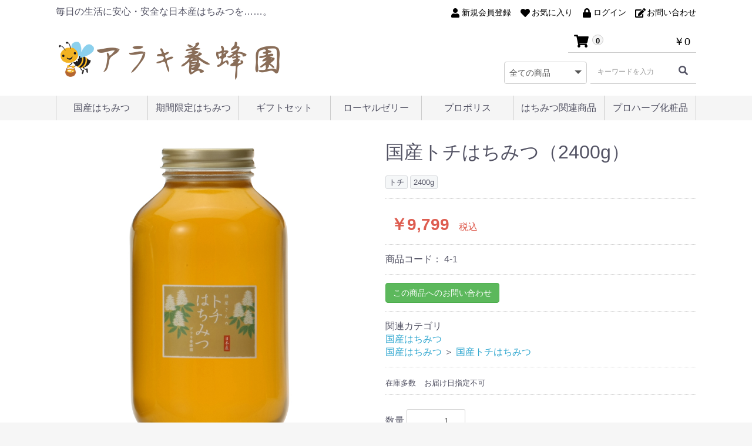

--- FILE ---
content_type: text/html; charset=UTF-8
request_url: https://araki-hachiya.com/products/detail/22
body_size: 10333
content:
<!doctype html>
<html lang="ja">
<head prefix="og: http://ogp.me/ns# fb: http://ogp.me/ns/fb# product: http://ogp.me/ns/product#">
    <meta charset="utf-8">
    <meta name="viewport" content="width=device-width, initial-scale=1, shrink-to-fit=no">
    <meta name="eccube-csrf-token" content="zdu2RCtrtuvYAOQO2FHUJKIuMrCZRyWGi3Og4ZnGQh4">
<title>国産トチはちみつ（2400g）</title>
<meta name="author" content="アラキ養蜂園">
<meta name="description" content="国産トチはちみつ（2400g）">
<meta name="keywords" content="はちみつ,蜂蜜,ハチミツ,国産,トチ">
<meta name="robots" content="index,follow">
<meta property="og:type" content="og:product" /><meta property="og:title" content="国産トチはちみつ（2400g）" />
<meta property="og:image" content="https://araki-hachiya.com//html/upload/save_image/1129210600_5fc38ea833e58.jpg" />
<meta property="og:description" content="" />
<meta property="og:url" content="https://araki-hachiya.com/products/detail/22" />
<meta property="product:price:amount" content="9799"/>
<meta property="product:price:currency" content="JPY"/>
<meta property="product:product_link" content="https://araki-hachiya.com/products/detail/22"/>
<meta property="product:retailer_title" content="国産トチはちみつ（2400g）"/>
    

<link rel="apple-touch-icon" sizes="180x180" href="/html/user_data/favicons/apple-touch-icon.png">
<link rel="icon" type="image/png" sizes="32x32" href="/html/user_data/favicons/favicon-32x32.png">
<link rel="icon" type="image/png" sizes="16x16" href="/html/user_data/favicons/favicon-16x16.png">
<link rel="manifest" href="/html/user_data/favicons/site.webmanifest">
<link rel="mask-icon" href="/html/user_data/favicons/safari-pinned-tab.svg" color="#5bbad5">
<link rel="shortcut icon" href="/html/user_data/favicons/favicon.ico">
<meta name="msapplication-TileColor" content="#00aba9">
<meta name="msapplication-config" content="/html/user_data/favicons/browserconfig.xml">
<meta name="theme-color" content="#ffffff">



    <link rel="stylesheet" href="https://stackpath.bootstrapcdn.com/bootstrap/3.4.1/css/bootstrap.min.css" integrity="sha384-HSMxcRTRxnN+Bdg0JdbxYKrThecOKuH5zCYotlSAcp1+c8xmyTe9GYg1l9a69psu" crossorigin="anonymous">
    <link rel="stylesheet" href="https://use.fontawesome.com/releases/v5.3.1/css/all.css" integrity="sha384-mzrmE5qonljUremFsqc01SB46JvROS7bZs3IO2EmfFsd15uHvIt+Y8vEf7N7fWAU" crossorigin="anonymous">
    <link rel="stylesheet" href="//cdn.jsdelivr.net/jquery.slick/1.6.0/slick.css">
    <link rel="stylesheet" href="/html/template/default/assets/css/style.css">
		    <link rel="stylesheet" href="/html/template/default/assets/css/arakistyle.css">
    			<link rel="stylesheet" href="/html/template/default/assets/js/jquery.colorbox/1/colorbox.css">
	    <style>

        .slick-slider {
            margin-bottom: 30px;
        }

        .slick-dots {
            position: absolute;
            bottom: -45px;
            display: block;
            width: 100%;
            padding: 0;
            list-style: none;
            text-align: center;
        }

        .slick-dots li {
            position: relative;
            display: inline-block;
            width: 20px;
            height: 20px;
            margin: 0 5px;
            padding: 0;

            cursor: pointer;
        }

        .slick-dots li button {
            font-size: 0;
            line-height: 0;
            display: block;
            width: 20px;
            height: 20px;
            padding: 5px;
            cursor: pointer;
            color: transparent;
            border: 0;
            outline: none;
            background: transparent;
        }

        .slick-dots li button:hover,
        .slick-dots li button:focus {
            outline: none;
        }

        .slick-dots li button:hover:before,
        .slick-dots li button:focus:before {
            opacity: 1;
        }

        .slick-dots li button:before {
            content: " ";
            line-height: 20px;
            position: absolute;
            top: 0;
            left: 0;
            width: 12px;
            height: 12px;
            text-align: center;
            opacity: .25;
            background-color: black;
            border-radius: 50%;

        }

        .slick-dots li.slick-active button:before {
            opacity: .75;
            background-color: black;
        }

        .slick-dots li button.thumbnail img {
            width: 0;
            height: 0;
        }

    </style>

	<style>
		/* プルダウン時表示
		-------------------------------- */
		#option_detailclass0_area {
			margin-top:16px;
		}
		#option_detailclass0_item {
			border-bottom:1px dotted #ccc;
			margin:0 0 10px 0;
			padding:0 0 10px 0;
			line-height:1.2em;
		}
		#option_detailclass0_item .class_category_name {
			font-weight:normal;
		}
		#option_detailclass0_item .item {
			display:inline-block;
			margin-right:10px;
		}
		/* 規格ごとにカートボタン
		-------------------------------- */
		#option_detailclass1_item .row {
			margin:0;
			padding:0;
		}
		#option_detailclass1_item {
			border-bottom:1px dotted #ccc;
			margin:0 0 16px 0;
			padding:0 0 16px 0;
			line-height:1.2em;
		}
		#option_detailclass1_item .class_category_name {
			font-weight:bold;
		}
		
		/* 縦1列の規格一覧
		-------------------------------- */
		#option_detailclass2_area {
			margin-top:16px;
		}
		#option_detailclass2_item {
			border-bottom:1px dotted #ccc;
			margin:0 0 16px 0;
			padding:0 0 16px 0;
			line-height:1.2em;
		}
		#option_detailclass2_item .class_category_name {
			font-weight:bold;
		}
	</style>

    <script src="https://code.jquery.com/jquery-3.3.1.min.js" integrity="sha256-FgpCb/KJQlLNfOu91ta32o/NMZxltwRo8QtmkMRdAu8=" crossorigin="anonymous"></script>
    <script>
        $(function() {
            $.ajaxSetup({
                'headers': {
                    'ECCUBE-CSRF-TOKEN': $('meta[name="eccube-csrf-token"]').attr('content')
                }
            });
        });
    </script>
                    <!-- ▼GoogleAnalytics -->
            <!-- Global site tag (gtag.js) - Google Analytics -->
<script async src="https://www.googletagmanager.com/gtag/js?id=G-0DT0GTQ75J"></script>
<script>
  window.dataLayer = window.dataLayer || [];
  function gtag(){dataLayer.push(arguments);}
  gtag('js', new Date());

  gtag('config', 'G-0DT0GTQ75J');
</script>
        <!-- ▲GoogleAnalytics -->

                <link rel="stylesheet" href="/html/user_data/assets/css/customize.css">
</head>
<body id="page_product_detail" class="product_page">

<div class="ec-layoutRole">
                <div class="ec-layoutRole__header">
                <!-- ▼ヘッダー(商品検索・ログインナビ・カート) -->
            <div class="ec-headerNaviRole_area">
<div class="ec-headerNaviRole no2">
    <div class="ec-headerNaviRole__left">
		<div class="ec-headerDescription">
			毎日の生活に安心・安全な日本産はちみつを……。		</div>
		<div class="ec-headerRole__navSP">
            
<div class="ec-headerNavSP">
    <i class="fas fa-bars"></i>
</div>
		</div>
	</div>
    <div class="ec-headerNaviRole__right">
        <div class="ec-headerNaviRole__nav">
            
<div class="ec-headerNav">
            <div class="ec-headerNav__item">
            <a href="https://araki-hachiya.com/entry">
                <i class="ec-headerNav__itemIcon fas fa-user fa-fw"></i>
                <span class="ec-headerNav__itemLink">新規会員登録</span>
            </a>
        </div>
                    <div class="ec-headerNav__item">
                <a href="https://araki-hachiya.com/mypage/favorite">
                    <i class="ec-headerNav__itemIcon fas fa-heart fa-fw"></i>
                    <span class="ec-headerNav__itemLink">お気に入り</span>
                </a>
            </div>
                <div class="ec-headerNav__item">
            <a href="https://araki-hachiya.com/mypage/login">
                <i class="ec-headerNav__itemIcon fas fa-lock fa-fw"></i>
                <span class="ec-headerNav__itemLink">ログイン</span>
            </a>
        </div>
        <div class="ec-headerNav__item">
            <a href="https://araki-hachiya.com/contact">
                <i class="ec-headerNav__itemIcon fas fa-edit fa-fw"></i>
                <span class="ec-headerNav__itemLink">お問い合わせ</span>
            </a>
        </div>
    </div>

        </div>
        <div class="ec-headerRole__cart">
            <div class="ec-cartNaviWrap">
    <div class="ec-cartNavi no2">
        <i class="ec-cartNavi__icon fas fa-shopping-cart">
            <span class="ec-cartNavi__badge">0</span>
        </i>
        <div class="ec-cartNavi__label">
            <div class="ec-cartNavi__price">￥0</div>
        </div>
    </div>
            <div class="ec-cartNaviNull">
            <div class="ec-cartNaviNull__message">
                <p>現在カート内に商品はございません。</p>
            </div>
        </div>
    </div>

        </div>
    </div>
</div>
</div>
        <!-- ▲ヘッダー(商品検索・ログインナビ・カート) -->
    <!-- ▼ロゴ -->
            <div class="ec-headerRole">
    <div class="ec-headerRole__title">
        <div class="ec-headerTitle">
            <div class="ec-headerTitle__title">
                <h1>
                    <a href="https://araki-hachiya.com/">
						<img src="/html/template/default/assets/img/common/logo.png" alt="株式会社アラキ養蜂園" />
                    </a>
                </h1>
            </div>
        </div>
    </div>
	<div class="header_right_area">
        <div class="ec-headerRole__cart logo_cart">
            <div class="ec-cartNaviWrap">
    <div class="ec-cartNavi no2">
        <i class="ec-cartNavi__icon fas fa-shopping-cart">
            <span class="ec-cartNavi__badge">0</span>
        </i>
        <div class="ec-cartNavi__label">
            <div class="ec-cartNavi__price">￥0</div>
        </div>
    </div>
            <div class="ec-cartNaviNull">
            <div class="ec-cartNaviNull__message">
                <p>現在カート内に商品はございません。</p>
            </div>
        </div>
    </div>

        </div>
        <div class="ec-headerNaviRole__search logo_search no2">
            
<div class="ec-headerSearch">
    <form method="get" class="searchform" action="/products/list">
        <div class="ec-headerSearch__category">
            <div class="ec-select ec-select_search">
                            <select name="category_id" class="category_id"><option value="">全ての商品</option><option value="7">国産はちみつ</option><option value="15">　国産アカシアはちみつ</option><option value="18">　国産ミカンはちみつ</option><option value="16">　国産浜松野の花はちみつ</option><option value="17">　国産トチはちみつ</option><option value="39">　国産藤はちみつ</option><option value="40">　国産さくらはちみつ</option><option value="8">期間限定はちみつ</option><option value="9">ギフトセット</option><option value="24">　1,000円～</option><option value="25">　2,000円～</option><option value="26">　3,000円～</option><option value="27">　4,000円～</option><option value="28">　5,000円～</option><option value="29">ローヤルゼリー</option><option value="31">　国産生ローヤルゼリー【原乳】</option><option value="32">　ローヤルゼリー【粒】</option><option value="33">　ローヤルゼリードリンク</option><option value="30">プロポリス</option><option value="34">　プロポリス【液体】</option><option value="35">　プロポリス【粒】</option><option value="10">はちみつ関連商品</option><option value="36">　はちみつキャンディ</option><option value="37">　容器</option><option value="38">　ミツロウ</option><option value="41">　化粧箱</option><option value="11">プロハーブ化粧品</option></select>
    
            </div>
        </div>
        <div class="ec-headerSearch__keyword">
            <div class="ec-input">
                <input type="search" name="name" maxlength="50" class="search-name" placeholder="キーワードを入力" />
                <button class="ec-headerSearch__keywordBtn" type="submit">
                    <div class="ec-icon">
                        <i class="ec-headerNav__itemIcon fas fa-search fa-fw"></i>
                    </div>
                </button>
            </div>
        </div>
    </form>
</div>

        </div>
	</div>
</div>

	


<div class="global_menu_areaB">
    <div class="global_menu">
        <ul class="global">
                            <li>
                            <a href="https://araki-hachiya.com/products/list?category_id=7">
        国産はちみつ
    </a>
            <ul>
                            <li>
                            <a href="https://araki-hachiya.com/products/list?category_id=15">
        国産アカシアはちみつ
    </a>
    
                </li>
                            <li>
                            <a href="https://araki-hachiya.com/products/list?category_id=18">
        国産ミカンはちみつ
    </a>
    
                </li>
                            <li>
                            <a href="https://araki-hachiya.com/products/list?category_id=16">
        国産浜松野の花はちみつ
    </a>
    
                </li>
                            <li>
                            <a href="https://araki-hachiya.com/products/list?category_id=17">
        国産トチはちみつ
    </a>
    
                </li>
                            <li>
                            <a href="https://araki-hachiya.com/products/list?category_id=39">
        国産藤はちみつ
    </a>
    
                </li>
                            <li>
                            <a href="https://araki-hachiya.com/products/list?category_id=40">
        国産さくらはちみつ
    </a>
    
                </li>
            		</ul>
    
                </li>
                            <li>
                            <a href="https://araki-hachiya.com/products/list?category_id=8">
        期間限定はちみつ
    </a>
    
                </li>
                            <li>
                            <a href="https://araki-hachiya.com/products/list?category_id=9">
        ギフトセット
    </a>
            <ul>
                            <li>
                            <a href="https://araki-hachiya.com/products/list?category_id=24">
        1,000円～
    </a>
    
                </li>
                            <li>
                            <a href="https://araki-hachiya.com/products/list?category_id=25">
        2,000円～
    </a>
    
                </li>
                            <li>
                            <a href="https://araki-hachiya.com/products/list?category_id=26">
        3,000円～
    </a>
    
                </li>
                            <li>
                            <a href="https://araki-hachiya.com/products/list?category_id=27">
        4,000円～
    </a>
    
                </li>
                            <li>
                            <a href="https://araki-hachiya.com/products/list?category_id=28">
        5,000円～
    </a>
    
                </li>
            		</ul>
    
                </li>
                            <li>
                            <a href="https://araki-hachiya.com/products/list?category_id=29">
        ローヤルゼリー
    </a>
            <ul>
                            <li>
                            <a href="https://araki-hachiya.com/products/list?category_id=31">
        国産生ローヤルゼリー【原乳】
    </a>
    
                </li>
                            <li>
                            <a href="https://araki-hachiya.com/products/list?category_id=32">
        ローヤルゼリー【粒】
    </a>
    
                </li>
                            <li>
                            <a href="https://araki-hachiya.com/products/list?category_id=33">
        ローヤルゼリードリンク
    </a>
    
                </li>
            		</ul>
    
                </li>
                            <li>
                            <a href="https://araki-hachiya.com/products/list?category_id=30">
        プロポリス
    </a>
            <ul>
                            <li>
                            <a href="https://araki-hachiya.com/products/list?category_id=34">
        プロポリス【液体】
    </a>
    
                </li>
                            <li>
                            <a href="https://araki-hachiya.com/products/list?category_id=35">
        プロポリス【粒】
    </a>
    
                </li>
            		</ul>
    
                </li>
                            <li>
                            <a href="https://araki-hachiya.com/products/list?category_id=10">
        はちみつ関連商品
    </a>
            <ul>
                            <li>
                            <a href="https://araki-hachiya.com/products/list?category_id=36">
        はちみつキャンディ
    </a>
    
                </li>
                            <li>
                            <a href="https://araki-hachiya.com/products/list?category_id=37">
        容器
    </a>
    
                </li>
                            <li>
                            <a href="https://araki-hachiya.com/products/list?category_id=38">
        ミツロウ
    </a>
    
                </li>
                            <li>
                            <a href="https://araki-hachiya.com/products/list?category_id=41">
        化粧箱
    </a>
    
                </li>
            		</ul>
    
                </li>
                            <li>
                            <a href="https://araki-hachiya.com/products/list?category_id=11">
        プロハーブ化粧品
    </a>
    
                </li>
                    </ul>
    </div>
</div>


        <!-- ▲ロゴ -->
    <!-- ▼カテゴリナビ(PC) -->
            



<script src="https://cdnjs.cloudflare.com/ajax/libs/jquery-cookie/1.4.1/jquery.cookie.min.js"></script>
<script>
$(function() {
    //クッキーの値を設定
    var cookie = '';
 
    //クッキーが存在する場合、変数に値を設定
    if ($.cookie('accordion_cookie') && $.cookie('accordion_cookie') != null) {
        var cookie = $.cookie('accordion_cookie');
    }
 
    //Font Awesome CSS設定
    var plus_icon = 'accordion-plus';
    var minus_icon = 'accordion-minus';
 
    //アコーディオントリガー数だけ実行
    $('.accordion-trigger').each(function(index) {
 
        //クッキーからアコーディオン開閉設定
        if ($.cookie('accordion_cookie') == null || cookie.indexOf('[' + index + ']') == -1) {
            $(this).children('span').removeClass().addClass(plus_icon);
            $(this).next('.accordion').hide();
            //クッキーにアコーディオンナンバーがある場合、開ける
        } else {
            $(this).children('span').removeClass().addClass(minus_icon);
            $(this).next('.accordion').show();
        }
 
        //アコーディオントリガークリックされたら
        $(this).on('click',function() {
            $trigger_icon = $(this).children('span');
            //アコーディオンを開閉する
            $(this).next('.accordion').slideToggle();
 
            //プラスアイコンならマイナスにして開く
            if ($trigger_icon.hasClass('accordion-plus')) {
                $trigger_icon.removeClass();
				$trigger_icon.addClass(minus_icon);
                cookie += '[' + index + ']';
                $.cookie('accordion_cookie', cookie);
            //プラスアイコンでないでないならプラスにして閉じる
            } else {
                $trigger_icon.removeClass().addClass(plus_icon);
                cookie = cookie.replace('[' + index + ']', '');
                //クッキーに何も保存されていなければクッキーを削除
                if (cookie.length == 0) {
                    $.cookie('accordion_cookie', '', {
                        expires: -1
                    });
                } else {
                    $.cookie('accordion_cookie', cookie);
                }
            }
        });
    });
});
</script>

<div class="ec-role">
    <div class="category_side_area">
		<div class="category_side_title">
			カテゴリー
		</div>
        <ul>
                            <li class="category_block">
                    								<a class="page_link" href="https://araki-hachiya.com/products/list?category_id=7"><i class="ec-headerNav__itemIcon fas fa-external-link-square-alt fa-fw"></i></a>
			<a class="accordion-trigger">国産はちみつ<span class="accordion-plus"></span></a>
							<ul class="accordion">
									<li >
						<em>┗</em>								<a href="https://araki-hachiya.com/products/list?category_id=15">国産アカシアはちみつ</a>
					
					</li>
									<li >
						<em>┗</em>								<a href="https://araki-hachiya.com/products/list?category_id=18">国産ミカンはちみつ</a>
					
					</li>
									<li >
						<em>┗</em>								<a href="https://araki-hachiya.com/products/list?category_id=16">国産浜松野の花はちみつ</a>
					
					</li>
									<li >
						<em>┗</em>								<a href="https://araki-hachiya.com/products/list?category_id=17">国産トチはちみつ</a>
					
					</li>
									<li >
						<em>┗</em>								<a href="https://araki-hachiya.com/products/list?category_id=39">国産藤はちみつ</a>
					
					</li>
									<li >
						<em>┗</em>								<a href="https://araki-hachiya.com/products/list?category_id=40">国産さくらはちみつ</a>
					
					</li>
							</ul>
			
                </li>
                            <li class="category_block">
                    								<a href="https://araki-hachiya.com/products/list?category_id=8">期間限定はちみつ</a>
					
                </li>
                            <li class="category_block">
                    								<a class="page_link" href="https://araki-hachiya.com/products/list?category_id=9"><i class="ec-headerNav__itemIcon fas fa-external-link-square-alt fa-fw"></i></a>
			<a class="accordion-trigger">ギフトセット<span class="accordion-plus"></span></a>
							<ul class="accordion">
									<li >
						<em>┗</em>								<a href="https://araki-hachiya.com/products/list?category_id=24">1,000円～</a>
					
					</li>
									<li >
						<em>┗</em>								<a href="https://araki-hachiya.com/products/list?category_id=25">2,000円～</a>
					
					</li>
									<li >
						<em>┗</em>								<a href="https://araki-hachiya.com/products/list?category_id=26">3,000円～</a>
					
					</li>
									<li >
						<em>┗</em>								<a href="https://araki-hachiya.com/products/list?category_id=27">4,000円～</a>
					
					</li>
									<li >
						<em>┗</em>								<a href="https://araki-hachiya.com/products/list?category_id=28">5,000円～</a>
					
					</li>
							</ul>
			
                </li>
                            <li class="category_block">
                    								<a class="page_link" href="https://araki-hachiya.com/products/list?category_id=29"><i class="ec-headerNav__itemIcon fas fa-external-link-square-alt fa-fw"></i></a>
			<a class="accordion-trigger">ローヤルゼリー<span class="accordion-plus"></span></a>
							<ul class="accordion">
									<li >
						<em>┗</em>								<a href="https://araki-hachiya.com/products/list?category_id=31">国産生ローヤルゼリー【原乳】</a>
					
					</li>
									<li >
						<em>┗</em>								<a href="https://araki-hachiya.com/products/list?category_id=32">ローヤルゼリー【粒】</a>
					
					</li>
									<li >
						<em>┗</em>								<a href="https://araki-hachiya.com/products/list?category_id=33">ローヤルゼリードリンク</a>
					
					</li>
							</ul>
			
                </li>
                            <li class="category_block">
                    								<a class="page_link" href="https://araki-hachiya.com/products/list?category_id=30"><i class="ec-headerNav__itemIcon fas fa-external-link-square-alt fa-fw"></i></a>
			<a class="accordion-trigger">プロポリス<span class="accordion-plus"></span></a>
							<ul class="accordion">
									<li >
						<em>┗</em>								<a href="https://araki-hachiya.com/products/list?category_id=34">プロポリス【液体】</a>
					
					</li>
									<li >
						<em>┗</em>								<a href="https://araki-hachiya.com/products/list?category_id=35">プロポリス【粒】</a>
					
					</li>
							</ul>
			
                </li>
                            <li class="category_block">
                    								<a class="page_link" href="https://araki-hachiya.com/products/list?category_id=10"><i class="ec-headerNav__itemIcon fas fa-external-link-square-alt fa-fw"></i></a>
			<a class="accordion-trigger">はちみつ関連商品<span class="accordion-plus"></span></a>
							<ul class="accordion">
									<li >
						<em>┗</em>								<a href="https://araki-hachiya.com/products/list?category_id=36">はちみつキャンディ</a>
					
					</li>
									<li >
						<em>┗</em>								<a href="https://araki-hachiya.com/products/list?category_id=37">容器</a>
					
					</li>
									<li >
						<em>┗</em>								<a href="https://araki-hachiya.com/products/list?category_id=38">ミツロウ</a>
					
					</li>
									<li >
						<em>┗</em>								<a href="https://araki-hachiya.com/products/list?category_id=41">化粧箱</a>
					
					</li>
							</ul>
			
                </li>
                            <li class="category_block">
                    								<a href="https://araki-hachiya.com/products/list?category_id=11">プロハーブ化粧品</a>
					
                </li>
                    </ul>
    </div>
</div>
        <!-- ▲カテゴリナビ(PC) -->

        </div>
    
        
    <div class="ec-layoutRole__contents">
                
                
        <div class="ec-layoutRole__main">
                        
                            <div class="ec-productRole">
        <div class="ec-grid2">
            <div class="ec-grid2__cell">
                <div class="ec-sliderItemRole">

									<ul class="main_visual" style="display:none;">
													<li class="item">
																	<a href="/html/upload/save_image/1129210600_5fc38ea833e58.jpg" class="cbox"><img src="/html/upload/save_image/1129210600_5fc38ea833e58.jpg"></a>
															</li>
											</ul>
									 
                </div>
            </div>
            <div class="ec-grid2__cell">
                <div class="ec-productRole__profile">
                                        <div class="ec-productRole__title">
                        <h2 class="ec-headingTitle">国産トチはちみつ（2400g）</h2>
                    </div>
                                        <ul class="ec-productRole__tags">
                                                    <li class="ec-productRole__tag tag_9">トチ</li>
                                                    <li class="ec-productRole__tag tag_18">2400g</li>
                                            </ul>
                                                                                                                            <div class="ec-productRole__price">
                                                    <div class="ec-price">
                                <span class="ec-price__price">￥9,799</span>
                                <span class="ec-price__tax">税込</span>
                            </div>
                                            </div>
                                                                <div class="ec-productRole__code">
                            商品コード： <span class="product-code-default">4-1</span>
                        </div>
                    										<div class="ec-productRole__code">
						<a href="https://araki-hachiya.com/contact?product_id=22" class="btn btn-success">この商品へのお問い合わせ</a>
					</div>
					
                    															
                                                                <div class="ec-productRole__category">
                            <div>関連カテゴリ</div>
                                                            <ul>
                                    <li>
                                                                                    <a href="https://araki-hachiya.com/products/list?category_id=7">国産はちみつ</a>                                    </li>
                                </ul>
                                                            <ul>
                                    <li>
                                                                                    <a href="https://araki-hachiya.com/products/list?category_id=7">国産はちみつ</a>                                            <span>＞</span>                                            <a href="https://araki-hachiya.com/products/list?category_id=17">国産トチはちみつ</a>                                    </li>
                                </ul>
                                                    </div>
                    
					                    					
                    <form action="https://araki-hachiya.com/products/add_cart/22" method="post" id="form1" name="form1">

                    					
										
																<div id="option_detailclass0_area">
			<div id="option_detailclass0_item">
			<div class="item_area">
				
					<div class="class_category_name">
											</div>

																		<div class="item"><small>在庫多数</small></div>
																
																					
																		<div class="item"><small>お届け日指定不可</small></div>
															
			</div>
			<div style="clear:both;"></div>
		</div>
	</div>
					
                                                    <div class="ec-productRole__actions">
                                                                <div class="ec-numberInput"><span>数量</span>
                                    <input type="number" id="quantity" name="quantity" required="required" min="1" maxlength="9" class="form-control" value="1" />
                                    
                                </div>
                            </div>
                            <div class="ec-productRole__btn">
                                <button type="submit" class="ec-blockBtn--action add-cart">
                                    カートに入れる
                                </button>
                            </div>
                        
										
															
                        <input type="hidden" id="product_id" name="product_id" value="22" /><input type="hidden" id="ProductClass" name="ProductClass" value="31" /><input type="hidden" id="_token" name="_token" value="jjH9vQSBvfifRPCmCmpW883VbfLVPZj4mE96c24D-Ks" />
						
					
                    </form>

					
                    <div class="ec-modal">
                        <input type="checkbox" id="ec-modal-checkbox" class="checkbox">
                        <div class="ec-modal-overlay">
                            <label for="ec-modal-checkbox" class="ec-modal-overlay-close"></label>
                            <div class="ec-modal-wrap">
                                <label for="ec-modal-checkbox" class="ec-modal-close"><span class="ec-icon"><img src="/html/template/default/assets/icon/cross-dark.svg" alt=""/></span></label>
                                <div id="ec-modal-header" class="text-center">カートに追加しました。</div>
                                <div class="ec-modal-box">
                                    <div class="ec-role">
                                        <label for="ec-modal-checkbox" class="ec-inlineBtn--cancel">お買い物を続ける</label>
                                        <a href="https://araki-hachiya.com/cart" class="ec-inlineBtn--action">カートへ進む</a>
                                    </div>
                                </div>
                            </div>
                        </div>
                    </div>
                                            <form action="https://araki-hachiya.com/products/add_favorite/22" method="post">
                            <div class="ec-productRole__btn">
                                                                    <button type="submit" id="favorite" class="ec-blockBtn--cancel">
                                        お気に入りに追加
                                    </button>
                                                            </div>
                        </form>
                    					                    	<div class="ec-productRole__description">蜂屋さんの国産トチはちみつ　瓶入り（2400g）
					                    </div>
										                </div>
            </div>
        </div>
            </div>

                                </div>

                    </div>

        
                <div class="ec-layoutRole__footer">
                <!-- ▼フッター -->
            <div class="ec-footerRole">
    <div class="ec-footerRole__inner">
        <ul class="ec-footerNavi">
            <li class="ec-footerNavi__link">
                <a href="https://araki-hachiya.com/help/about">アラキ養蜂園について</a>
            </li>
            <li class="ec-footerNavi__link">
                <a href="https://araki-hachiya.com/help/privacy">プライバシーポリシー</a>
            </li>
            <li class="ec-footerNavi__link">
                <a href="https://araki-hachiya.com/help/tradelaw">特定商取引法に基づく表記</a>
            </li>
            <li class="ec-footerNavi__link">
                <a href="https://araki-hachiya.com/contact">お問い合わせ</a>
            </li>
        </ul>
        <div class="ec-footerTitle">
            <div class="ec-footerTitle__logo">
                <a href="https://araki-hachiya.com/">株式会社アラキ養蜂園</a>
            </div>
            <div class="ec-footerTitle__copyright">copyright (c) 株式会社アラキ養蜂園 all rights reserved.</div>
        </div>
    </div>
</div>
        <!-- ▲フッター -->

        </div>
    </div><!-- ec-layoutRole -->

<div class="ec-overlayRole"></div>
<div class="ec-drawerRoleClose"><i class="fas fa-times"></i></div>
<div class="ec-drawerRole">
                    <!-- ▼商品検索 -->
            
<div class="ec-headerSearch">
    <form method="get" class="searchform" action="/products/list">
        <div class="ec-headerSearch__category">
            <div class="ec-select ec-select_search">
                            <select name="category_id" class="category_id"><option value="">全ての商品</option><option value="7">国産はちみつ</option><option value="15">　国産アカシアはちみつ</option><option value="18">　国産ミカンはちみつ</option><option value="16">　国産浜松野の花はちみつ</option><option value="17">　国産トチはちみつ</option><option value="39">　国産藤はちみつ</option><option value="40">　国産さくらはちみつ</option><option value="8">期間限定はちみつ</option><option value="9">ギフトセット</option><option value="24">　1,000円～</option><option value="25">　2,000円～</option><option value="26">　3,000円～</option><option value="27">　4,000円～</option><option value="28">　5,000円～</option><option value="29">ローヤルゼリー</option><option value="31">　国産生ローヤルゼリー【原乳】</option><option value="32">　ローヤルゼリー【粒】</option><option value="33">　ローヤルゼリードリンク</option><option value="30">プロポリス</option><option value="34">　プロポリス【液体】</option><option value="35">　プロポリス【粒】</option><option value="10">はちみつ関連商品</option><option value="36">　はちみつキャンディ</option><option value="37">　容器</option><option value="38">　ミツロウ</option><option value="41">　化粧箱</option><option value="11">プロハーブ化粧品</option></select>
    
            </div>
        </div>
        <div class="ec-headerSearch__keyword">
            <div class="ec-input">
                <input type="search" name="name" maxlength="50" class="search-name" placeholder="キーワードを入力" />
                <button class="ec-headerSearch__keywordBtn" type="submit">
                    <div class="ec-icon">
                        <i class="ec-headerNav__itemIcon fas fa-search fa-fw"></i>
                    </div>
                </button>
            </div>
        </div>
    </form>
</div>

        <!-- ▲商品検索 -->
    <!-- ▼カテゴリナビ(SP) -->
            


<div class="ec-headerCategoryArea">
    <div class="ec-headerCategoryArea__heading">
        <p>カテゴリ一覧</p>
    </div>
    <div class="ec-itemNav">
        <ul class="ec-itemNav__nav">
                            <li>
                            <a href="https://araki-hachiya.com/products/list?category_id=7">
        国産はちみつ
    </a>
            <ul>
                            <li>
                            <a href="https://araki-hachiya.com/products/list?category_id=15">
        国産アカシアはちみつ
    </a>
    
                </li>
                            <li>
                            <a href="https://araki-hachiya.com/products/list?category_id=18">
        国産ミカンはちみつ
    </a>
    
                </li>
                            <li>
                            <a href="https://araki-hachiya.com/products/list?category_id=16">
        国産浜松野の花はちみつ
    </a>
    
                </li>
                            <li>
                            <a href="https://araki-hachiya.com/products/list?category_id=17">
        国産トチはちみつ
    </a>
    
                </li>
                            <li>
                            <a href="https://araki-hachiya.com/products/list?category_id=39">
        国産藤はちみつ
    </a>
    
                </li>
                            <li>
                            <a href="https://araki-hachiya.com/products/list?category_id=40">
        国産さくらはちみつ
    </a>
    
                </li>
                    </ul>
    
                </li>
                            <li>
                            <a href="https://araki-hachiya.com/products/list?category_id=8">
        期間限定はちみつ
    </a>
    
                </li>
                            <li>
                            <a href="https://araki-hachiya.com/products/list?category_id=9">
        ギフトセット
    </a>
            <ul>
                            <li>
                            <a href="https://araki-hachiya.com/products/list?category_id=24">
        1,000円～
    </a>
    
                </li>
                            <li>
                            <a href="https://araki-hachiya.com/products/list?category_id=25">
        2,000円～
    </a>
    
                </li>
                            <li>
                            <a href="https://araki-hachiya.com/products/list?category_id=26">
        3,000円～
    </a>
    
                </li>
                            <li>
                            <a href="https://araki-hachiya.com/products/list?category_id=27">
        4,000円～
    </a>
    
                </li>
                            <li>
                            <a href="https://araki-hachiya.com/products/list?category_id=28">
        5,000円～
    </a>
    
                </li>
                    </ul>
    
                </li>
                            <li>
                            <a href="https://araki-hachiya.com/products/list?category_id=29">
        ローヤルゼリー
    </a>
            <ul>
                            <li>
                            <a href="https://araki-hachiya.com/products/list?category_id=31">
        国産生ローヤルゼリー【原乳】
    </a>
    
                </li>
                            <li>
                            <a href="https://araki-hachiya.com/products/list?category_id=32">
        ローヤルゼリー【粒】
    </a>
    
                </li>
                            <li>
                            <a href="https://araki-hachiya.com/products/list?category_id=33">
        ローヤルゼリードリンク
    </a>
    
                </li>
                    </ul>
    
                </li>
                            <li>
                            <a href="https://araki-hachiya.com/products/list?category_id=30">
        プロポリス
    </a>
            <ul>
                            <li>
                            <a href="https://araki-hachiya.com/products/list?category_id=34">
        プロポリス【液体】
    </a>
    
                </li>
                            <li>
                            <a href="https://araki-hachiya.com/products/list?category_id=35">
        プロポリス【粒】
    </a>
    
                </li>
                    </ul>
    
                </li>
                            <li>
                            <a href="https://araki-hachiya.com/products/list?category_id=10">
        はちみつ関連商品
    </a>
            <ul>
                            <li>
                            <a href="https://araki-hachiya.com/products/list?category_id=36">
        はちみつキャンディ
    </a>
    
                </li>
                            <li>
                            <a href="https://araki-hachiya.com/products/list?category_id=37">
        容器
    </a>
    
                </li>
                            <li>
                            <a href="https://araki-hachiya.com/products/list?category_id=38">
        ミツロウ
    </a>
    
                </li>
                            <li>
                            <a href="https://araki-hachiya.com/products/list?category_id=41">
        化粧箱
    </a>
    
                </li>
                    </ul>
    
                </li>
                            <li>
                            <a href="https://araki-hachiya.com/products/list?category_id=11">
        プロハーブ化粧品
    </a>
    
                </li>
                    </ul>
    </div>
</div>

        <!-- ▲カテゴリナビ(SP) -->
    <!-- ▼ログインナビ(SP) -->
            
<div class="ec-headerLinkArea">
    <div class="ec-headerLink__list">
        <a class="ec-headerLink__item" href="https://araki-hachiya.com/cart">
            <div class="ec-headerLink__icon">
                <i class="fas fa-shopping-cart fa-fw"></i>
            </div>
            <span>カートを見る</span>
        </a>
                    <a class="ec-headerLink__item" href="https://araki-hachiya.com/entry">
                <div class="ec-headerLink__icon">
                    <i class="fas fa-user fa-fw"></i>
                </div>
                <span>新規会員登録</span>
            </a>
                            <a class="ec-headerLink__item" href="https://araki-hachiya.com/mypage/favorite">
                    <div class="ec-headerLink__icon">
                        <i class="fas fa-heart fa-fw"></i>
                    </div>
                    <span>お気に入り</span>
                </a>
                        <a class="ec-headerLink__item" href="https://araki-hachiya.com/mypage/login">
                <div class="ec-headerLink__icon">
                    <i class="fas fa-lock fa-fw"></i>
                </div>
                <span>ログイン</span>
            </a>
                <a class="ec-headerLink__item" href="https://araki-hachiya.com/">
            <div class="ec-headerLink__icon">
                <i class="fas fa-home fa-fw"></i>
            </div>
            <span>ホームに戻る</span>
        </a>
    </div>
</div>

        <!-- ▲ログインナビ(SP) -->

    </div>
<div class="ec-blockTopBtn pagetop"><i class="ec-headerNav__itemIcon fas fa-chevron-up fa-fw"></i></div>
<script src="https://stackpath.bootstrapcdn.com/bootstrap/3.4.1/js/bootstrap.min.js" integrity="sha384-aJ21OjlMXNL5UyIl/XNwTMqvzeRMZH2w8c5cRVpzpU8Y5bApTppSuUkhZXN0VxHd" crossorigin="anonymous"></script>
<script src="https://cdn.jsdelivr.net/jquery.slick/1.6.0/slick.min.js"></script>
<script>
var eccube_lang = {
    "common.delete_confirm":"削除してもよろしいですか?"
}
</script><script src="/html/template/default/assets/js/function.js"></script>
<script src="/html/template/default/assets/js/eccube.js"></script>
    <script>
        eccube.classCategories = {"__unselected":{"__unselected":{"name":"\u9078\u629e\u3057\u3066\u304f\u3060\u3055\u3044","product_class_id":""}},"__unselected2":{"#":{"classcategory_id2":"","name":"","stock_find":true,"price01":"","price02":"9,074","price01_inc_tax":"","price02_inc_tax":"9,799","product_class_id":"31","product_code":"4-1","sale_type":"1"}}};

        // 規格2に選択肢を割り当てる。
        function fnSetClassCategories(form, classcat_id2_selected) {
            var $form = $(form);
            var product_id = $form.find('input[name=product_id]').val();
            var $sele1 = $form.find('select[name=classcategory_id1]');
            var $sele2 = $form.find('select[name=classcategory_id2]');
            eccube.setClassCategories($form, product_id, $sele1, $sele2, classcat_id2_selected);
        }

            </script>
    <script>
        $(function() {
            // bfcache無効化
            $(window).bind('pageshow', function(event) {
                if (event.originalEvent.persisted) {
                    location.reload(true);
                }
            });

            $('.item_visual').slick({
                dots: false,
                arrows: false,
                responsive: [{
                    breakpoint: 768,
                    settings: {
                        dots: true
                    }
                }]
            });

            $('.slideThumb').on('click', function() {
                var index = $(this).attr('data-index');
                $('.item_visual').slick('slickGoTo', index, false);
            })
        });
    </script>
    <script>
        $(function() {
            $('.add-cart').on('click', function(event) {
                
                
                // 個数フォームのチェック
                if ($('#quantity').val() < 1) {
                    $('#quantity')[0].setCustomValidity('1以上で入力してください。');
                    return true;
                } else {
                    $('#quantity')[0].setCustomValidity('');
                }

                event.preventDefault();
                $form = $('#form1');
                $.ajax({
                    url: $form.attr('action'),
                    type: $form.attr('method'),
                    data: $form.serialize(),
                    dataType: 'json',
                    beforeSend: function(xhr, settings) {
                        // Buttonを無効にする
                        $('.add-cart').prop('disabled', true);
                    }
                }).done(function(data) {
                    // レスポンス内のメッセージをalertで表示
                    $.each(data.messages, function() {
                        $('#ec-modal-header').html(this);
                    });

                    $('#ec-modal-checkbox').prop('checked', true);

                    // カートブロックを更新する
                    $.ajax({
                        url: "https://araki-hachiya.com/block/cart",
                        type: 'GET',
                        dataType: 'html'
                    }).done(function(html) {
                        $('.ec-headerRole__cart').html(html);
                    });
                }).fail(function(data) {
                    alert('カートへの追加に失敗しました。');
                }).always(function(data) {
                    // Buttonを有効にする
                    $('.add-cart').prop('disabled', false);
                });
            });
        });
    </script>

		<script src="/html/template/default/assets/js/jquery.colorbox/jquery.colorbox-min.js"></script>
	<script type="text/javascript">
		$(document).ready(function() {
			$(".cbox").colorbox({maxWidth:'100%',maxHeight:'100%',speed:'200'});
		});
	</script>
	
		<!-- ▼【商品画像】カスタマイズ -->
	<script>
		$(function(){
			$('.main_visual').css('display', 'block');
			$('.main_visual').slick({
				dots: false,
				arrows: false,
				autoplay: true,
				autoplaySpeed:5000,
				speed: 300,
				asNavFor: '.main_visual-thumbnails'
			})
		
			$('.main_visual-thumbnails').css('display', 'block');
			$('.main_visual-thumbnails').slick({
				slidesToShow: 3,
				arrows: false,
				asNavFor: '.main_visual',
				focusOnSelect: true
			})
		});
	</script>
	
					
			

                

    
    <script src="/html/user_data/assets/js/customize.js"></script>
</body>
</html>


--- FILE ---
content_type: text/css
request_url: https://araki-hachiya.com/html/template/default/assets/css/arakistyle.css
body_size: 1773
content:
@charset "utf-8";



/***********************************
 clearfix 
************************************/
.clearfix:after {
  content: ".";
  display: block;
  clear: both;
  height: 0;
  visibility: hidden;
}
.clearfix {
  min-height: 1px;
}

* html .clearfix {
  height: 1px;
  /*\*//*/
  height: auto;
  overflow: hidden;
  /**/
}


.clear {
	line-height: 0px;
	display: block;
	clear: both;
	height: 0px;
	visibility: hidden;
}
.clear10 {
	line-height: 0px;
	display: block;
	clear: both;
	height: 10px;
	visibility: hidden;
}
.clear20 {
	line-height: 0px;
	display: block;
	clear: both;
	height: 20px;
	visibility: hidden;
}
.clear30 {
	line-height: 0px;
	display: block;
	clear: both;
	height: 30px;
	visibility: hidden;
}
.clear40 {
	line-height: 0px;
	display: block;
	clear: both;
	height: 40px;
	visibility: hidden;
}
.clear50 {
	line-height: 0px;
	display: block;
	clear: both;
	height: 50px;
	visibility: hidden;
}


/***********************************
 hide 
************************************/

@media screen and (max-width: 599px) {
.hide_in_sm {
	display: none;
}
.hide_in_sp {
	display: none;
}
}

@media screen and (min-width: 600px) and (max-width: 768px) {
.br-sp {
	display:none;
}
.hide_in_sm {
	display: none;
}
.hide_in_tb {
	display: none;
}
}

@media print, screen and (min-width: 769px) {
.br-sp {
	display:none;
}
.br-sm {
	display:none;
}
.hide_in_pc {
	display: none;
}
}


/***********************************
 br 
************************************/

@media screen and (max-width: 599px) {
}

@media screen and (min-width: 600px) and (max-width: 768px) {
.br-sp {
	display:none;
}
}

@media print, screen and (min-width: 769px) {
.br-sp {
	display:none;
}
.br-sm {
	display:none;
}
}


/**********************************************************
 グローバルナビ内の商品関連に着色／ログイン等と分別 
***********************************************************/

/*#header .container-fluid.inner #member .member_link.category-nav .category_list a{
	color: #FFCC66;
	font-weight:bold:
}
#header .container-fluid.inner #member .member_link.category-nav .category_list a:hover{
	color:#fff;
	font-weight:bold:
}*/




/**********************************************************
 Tablet表示の際にスライダを画面幅以内に収める 
***********************************************************/

@media screen and (min-width: 600px) and (max-width: 768px) {
#topimage_area{
	max-width:100% !important;
}
#amazingslider_topimg ul li {
	max-width:100% !important;
}
}




/**********************************************************
 商品詳細ページのフリーエリアに情報やスペックを表形式で表示 
***********************************************************/
	
.infospec table {
	border-top: 1px solid #4f4d47 !important;
	border-right: 1px solid #4f4d47;
	width: 100%;
	border-spacing: 0;
	margin: 0 auto;
}
.infospec th {
	background-color: #CCC;
	color: #000;
	border-bottom: 1px solid #4f4d47;
	border-left: 1px solid #4f4d47;
	text-align: left;
	padding: 5px;
	/*min-width: 120px;*/
	max-width:50%;
}
.infospec td {
    border-bottom: 1px solid #4f4d47;
    border-left: 1px solid #4f4d47;
    text-align: left;
    padding: 5px;
	background-color: #F6F6F6;
	color:#333
}
.infospec .boldtext {
	color: #000;
	font-weight: bold;
	text-align: center;
}





/**********************************************************
 文字の装飾・設定
***********************************************************/

.greenbold{
	color: #5cb85c;
	font-size:120%;
	font-weight:bold;
}






/**********************************************************
 デフォルト設定の上書き
***********************************************************/


.ec-headingTitle {
	line-height: 150%;	
}
	
	
.plugin_osusume h3 {
	background-color: #FFEBE8;
	padding-top: 8px;
	padding-bottom: 8px;
	padding-left: 10px;
}

.common_block_title {
	background-color: #FFEBE8;
	padding-top: 8px;
	padding-bottom: 8px;
	padding-left: 10px;
}

.ni-pageHeader h3 {
	background-color: #FFEBE8;
	padding-top: 8px;
	padding-bottom: 8px;
	padding-left: 10px;
}

.category_side_title {
	background-color: #FFEBE8;
	padding-top: 8px;
	padding-bottom: 8px;
	padding-left: 10px;
}

.ec-blockBtn--top {
    background-color: #411E16;
    border-color: #411E16;
}

.shoppingguide_area .title {
    background-color: #411E16 !important;
}


@media only screen and (min-width: 768px){

.global_menu_areaB ul.global > li > ul {
	width: 170% !important;
}
}

@media only screen and (min-width: 1090px){
.ec-headerNaviRole .ec-headerNaviRole__left {
    width: 450px;
}
}


	
/**********************************************************
 FOOTERの設定上書き
***********************************************************/

.ec-footerRole {
	border-top: 1px solid #7d7d7d;
	margin-top: 30px;
	background-color: #411E16;
}
		


/**********************************************************
 画像とテキストの配置設定
***********************************************************/

/* 左右分離パターン
================================================== */	

.sentencebox {
	display: block;
	float: none;
	width: 95%;
	margin-left: auto;
	margin-right: auto;
	margin-bottom: 20px;
}
.rightimagebox {
	display: block;
	float: none;
	width: 95%;
	margin-left: auto;
	margin-right: auto;
}
.rightimagebox img {
	width: 100%;
	height: auto;
}

.sentencebox_right {
	display: block;
	float: none;
	width: 95%;
	margin-left: auto;
	margin-right: auto;
}
.leftimagebox {
	display: block;
	float: none;
	width: 95%;
	margin-left: auto;
	margin-right: auto;
}
.leftimagebox img {
	width: 100%;
	height: auto;
}
.right_text {
	text-align: right;
}

@media only screen and ( min-width : 540px ) {
	
.sentencebox {
	display: block;
	float: left;
	width: 52%;
	margin-left: 2%;
}
.rightimagebox {
	display: block;
	float: right;
	width: 38%;
	margin-right: 2%;
}
.rightimagebox img {
	width: 100%;
	height: auto;
}

.sentencebox_right {
	display: block;
	float: right;
	width: 52%;
	margin-right: 2%;
}
.leftimagebox {
	display: block;
	float: left;
	width: 38%;
	margin-left: 2%;
}
.leftimagebox img {
	width: 100%;
	height: auto;
}
}


/* テキスト回り込みパターン
================================================== */

.rightimagestyle {
	width: 100%;
	max-width: 100%;
	display: block;
	float: none;
	margin-left: 0;
	margin-right: 0;
}
.rightimagestyle img {
	margin: 0px;
	width: 100%;
	height: auto;
}
.leftimagestyle {
	width: 100%;
	max-width: 100%;
	display: block;
	float: none;
	margin-left: 0;
	margin-right: 0;
}
.leftimagestyle img {
	margin: 0px;
	width: 100%;
	height: auto;
}

@media only screen and ( min-width : 540px ) {

.rightimagestyle {
	max-width: 50%;
	display: block;
	float: right;
	margin-left: 2em;
	margin-right: 1em;
}
.rightimagestyle img {
	width: 100%;
	height: auto;
	margin-top: 0px;
	margin-right: 0px;
	margin-bottom: 10px;
	margin-left: 0px;
}

.leftimagestyle {
	max-width: 50%;
	display: block;
	float: left;
	margin-left: 1em;
	margin-right: 2em;
}
.leftimagestyle img {
	width: 100%;
	height: auto;
	margin-top: 0px;
	margin-right: 0px;
	margin-bottom: 10px;
	margin-left: 0px;
}

}

	
	